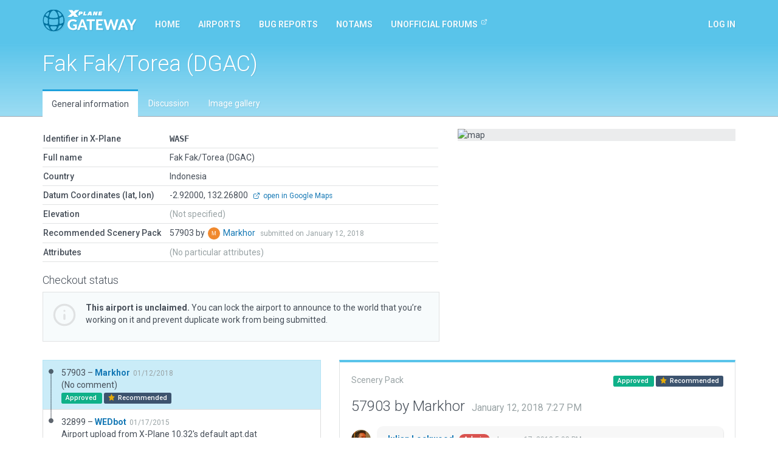

--- FILE ---
content_type: text/html; charset=utf-8
request_url: https://gateway.x-plane.com/airports/WASF/show
body_size: 6056
content:
<!DOCTYPE html><html lang="en"><head><title>X-Plane Scenery Gateway</title><meta charset="utf-8"><meta name="viewport" content="width=device-width, initial-scale=1"><!-- Set global variables for the javascript frontend controllers (both Angular and Vue)--><script>// Globals for Vue and per-page js controllers
var app = {
    flashbag: {},
    user: null,
    site_locked: false,
    env: {
        GOOGLE_MAPS_API_KEY: "AIzaSyA3MCEK8ccORJhDJuY4s6mp_6kLWS6X1DY"
    },
    initial_state: {"airport":{"AirportCode":"WASF","AirportName":"Fak Fak/Torea (DGAC)","Latitude":"-2.920000000","Longitude":"132.268000000","Elevation":null,"Country":"Indonesia","DeprecatedInFavorOf":null,"Deprecated":null,"RecommendedPack":57903,"comments":[],"airportsceneries":[{"WedVersion":"1.6.1r01","Coordinates":null,"Status":"approved","IsDownloadable":true,"PublishedVersions":[],"SceneryId":57903,"AirportCode":"WASF","UserID":4305,"DateAdded":"2018-01-12T19:27:44.000Z","DateAccepted":"2018-01-12T19:27:44.000Z","DateApproved":"2018-01-17T17:08:22.000Z","DateDeclined":null,"FileName":"WASFMarkhor20180113012744.zip","Is3D":true,"ParentId":32899,"SceneryAirportName":"Fak Fak/Torea (DGAC)","XPlaneVersion":null,"EditorsChoice":false,"UserId":4305,"author":{"AvatarURL":"//www.gravatar.com/avatar/9c76e4915d59209a55c96633cd5aecc6?size=64&default=blank","isAdmin":false,"isModerator":false,"isArtist":true,"isDeleted":false,"DisplayName":"Markhor","Role":"ROLE_ARTIST","Metadata":{"maxSubmittedIssuesPerDay":3,"lastSubmittedIssues":[]},"IsManualCategory":false,"UserId":4305,"UserName":"Markhor","UserType":"a","DateAdded":"2018-01-01T08:55:26.000Z","Active":"Y","AcceptedGDPR":1,"IssueNotification":true,"AirportNotification":true,"MentionNotification":true,"FirstName":null,"LastName":null,"CountryId":null,"BaseAirportCode":null,"JiraAccountId":null,"LastActivityDate":null,"Category":null},"featuretypes":[{"FeatureTypeId":2,"FeatureTypeLiteral":"Has Taxi Route","isReserved":true,"description":null,"sceneryfeatures":{"airportscenerySceneryId":57903,"featuretypeFeatureTypeId":2}}],"airportscenerycomments":[{"CommentId":81792,"SceneryId":57903,"UserId":27,"DateAdded":"2018-01-12T19:27:44.000Z","Comments":"Accepted by moderator, but not yet evaluated.","CommentType":"M","user":{"AvatarURL":"//www.gravatar.com/avatar/7eb3fdd362bf56d9a48b768029b5f75e?size=64&default=blank","DisplayName":"Julian Lockwood","UserId":27,"UserName":"Julian","UserType":"g","FirstName":"Julian","LastName":"Lockwood"}},{"CommentId":82189,"SceneryId":57903,"UserId":27,"DateAdded":"2018-01-17T17:08:22.000Z","Comments":"Approved by moderator.","CommentType":"M","user":{"AvatarURL":"//www.gravatar.com/avatar/7eb3fdd362bf56d9a48b768029b5f75e?size=64&default=blank","DisplayName":"Julian Lockwood","UserId":27,"UserName":"Julian","UserType":"g","FirstName":"Julian","LastName":"Lockwood"}}]},{"WedVersion":"1.3.1r01","Coordinates":null,"Status":"approved","IsDownloadable":true,"PublishedVersions":[],"SceneryId":32899,"AirportCode":"WASF","UserID":25,"DateAdded":"2015-01-17T19:31:58.000Z","DateAccepted":"2015-01-17T19:31:58.000Z","DateApproved":"2015-01-17T19:31:58.000Z","DateDeclined":null,"FileName":"WASFWEDbot20150118013158.zip","Is3D":false,"ParentId":null,"SceneryAirportName":"Fak Fak/Torea (DGAC)","XPlaneVersion":null,"EditorsChoice":false,"UserId":25,"author":{"AvatarURL":"//www.gravatar.com/avatar/062f393f479c4f630e3d434170c109b6?size=64&default=blank","isAdmin":true,"isModerator":false,"isArtist":false,"isDeleted":false,"DisplayName":"WEDbot","Role":"ROLE_ADMIN","Metadata":{"maxSubmittedIssuesPerDay":3,"lastSubmittedIssues":[]},"IsManualCategory":false,"UserId":25,"UserName":"WEDbot","UserType":"g","DateAdded":"2014-06-18T14:41:44.000Z","Active":"Y","AcceptedGDPR":1,"IssueNotification":true,"AirportNotification":true,"MentionNotification":true,"FirstName":null,"LastName":null,"CountryId":null,"BaseAirportCode":null,"JiraAccountId":null,"LastActivityDate":null,"Category":null},"featuretypes":[],"airportscenerycomments":[{"CommentId":34533,"SceneryId":32899,"UserId":25,"DateAdded":"2015-01-17T19:31:58.000Z","Comments":"Airport upload from X-Plane 10.32's default apt.dat","CommentType":"A","user":{"AvatarURL":"//www.gravatar.com/avatar/062f393f479c4f630e3d434170c109b6?size=64&default=blank","DisplayName":"WEDbot","UserId":25,"UserName":"WEDbot","UserType":"g","FirstName":null,"LastName":null}}]}],"attributes":[],"_checkout":null,"_noRecommendedScenery":false,"_recommendedSceneryIsOld":false},"reference_scenery":{"WedVersion":"1.6.1r01","Coordinates":null,"Status":"approved","IsDownloadable":true,"PublishedVersions":[],"SceneryId":57903,"AirportCode":"WASF","UserID":4305,"DateAdded":"2018-01-12T19:27:44.000Z","DateAccepted":"2018-01-12T19:27:44.000Z","DateApproved":"2018-01-17T17:08:22.000Z","DateDeclined":null,"FileName":"WASFMarkhor20180113012744.zip","Is3D":true,"ParentId":32899,"SceneryAirportName":"Fak Fak/Torea (DGAC)","XPlaneVersion":null,"EditorsChoice":false,"UserId":4305,"author":{"AvatarURL":"//www.gravatar.com/avatar/9c76e4915d59209a55c96633cd5aecc6?size=64&default=blank","isAdmin":false,"isModerator":false,"isArtist":true,"isDeleted":false,"DisplayName":"Markhor","Role":"ROLE_ARTIST","Metadata":{"maxSubmittedIssuesPerDay":3,"lastSubmittedIssues":[]},"IsManualCategory":false,"UserId":4305,"UserName":"Markhor","UserType":"a","DateAdded":"2018-01-01T08:55:26.000Z","Active":"Y","AcceptedGDPR":1,"IssueNotification":true,"AirportNotification":true,"MentionNotification":true,"FirstName":null,"LastName":null,"CountryId":null,"BaseAirportCode":null,"JiraAccountId":null,"LastActivityDate":null,"Category":null},"featuretypes":[{"FeatureTypeId":2,"FeatureTypeLiteral":"Has Taxi Route","isReserved":true,"description":null,"sceneryfeatures":{"airportscenerySceneryId":57903,"featuretypeFeatureTypeId":2}}],"airportscenerycomments":[{"CommentId":81792,"SceneryId":57903,"UserId":27,"DateAdded":"2018-01-12T19:27:44.000Z","Comments":"Accepted by moderator, but not yet evaluated.","CommentType":"M","user":{"AvatarURL":"//www.gravatar.com/avatar/7eb3fdd362bf56d9a48b768029b5f75e?size=64&default=blank","DisplayName":"Julian Lockwood","UserId":27,"UserName":"Julian","UserType":"g","FirstName":"Julian","LastName":"Lockwood"}},{"CommentId":82189,"SceneryId":57903,"UserId":27,"DateAdded":"2018-01-17T17:08:22.000Z","Comments":"Approved by moderator.","CommentType":"M","user":{"AvatarURL":"//www.gravatar.com/avatar/7eb3fdd362bf56d9a48b768029b5f75e?size=64&default=blank","DisplayName":"Julian Lockwood","UserId":27,"UserName":"Julian","UserType":"g","FirstName":"Julian","LastName":"Lockwood"}}]},"allowed_metadata":[{"id":1,"metadata_key":"icao_code","is_identifier":true,"display_name":"ICAO Code"},{"id":2,"metadata_key":"iata_code","is_identifier":true,"display_name":"IATA Code"},{"id":3,"metadata_key":"faa_code","is_identifier":true,"display_name":"FAA Code"},{"id":4,"metadata_key":"city","is_identifier":null,"display_name":"City/Locality"},{"id":5,"metadata_key":"state","is_identifier":null,"display_name":"State/Province"},{"id":6,"metadata_key":"country","is_identifier":null,"display_name":"Country"},{"id":7,"metadata_key":"region_code","is_identifier":null,"display_name":"Region Code"},{"id":8,"metadata_key":"datum_lat","is_identifier":null,"display_name":"Datum Latitude"},{"id":9,"metadata_key":"datum_lon","is_identifier":null,"display_name":"Datum Longitude"},{"id":10,"metadata_key":"transition_alt","is_identifier":null,"display_name":"Transition Altitude"},{"id":11,"metadata_key":"transition_level","is_identifier":null,"display_name":"Transition Level"},{"id":12,"metadata_key":"local_code","is_identifier":null,"display_name":"Local Code"},{"id":13,"metadata_key":"local_authority","is_identifier":null,"display_name":"Local Authorithy"}],"countries":[{"CountryId":1,"Code":"OA","Country":"Afghanistan"},{"CountryId":2,"Code":"LA","Country":"Albania"},{"CountryId":3,"Code":"DA","Country":"Algeria"},{"CountryId":4,"Code":"FN","Country":"Angola"},{"CountryId":5,"Code":"TA","Country":"Antigua and Barbuda"},{"CountryId":6,"Code":"SA","Country":"Argentina"},{"CountryId":7,"Code":"UD","Country":"Armenia"},{"CountryId":8,"Code":"TN","Country":"Aruba"},{"CountryId":9,"Code":"FH","Country":"Ascension"},{"CountryId":10,"Code":"Y","Country":"Australia"},{"CountryId":11,"Code":"LO","Country":"Austria"},{"CountryId":12,"Code":"UB","Country":"Azerbaijan"},{"CountryId":13,"Code":"MY","Country":"Bahamas"},{"CountryId":14,"Code":"OB","Country":"Bahrain"},{"CountryId":15,"Code":"VG","Country":"Bangladesh"},{"CountryId":16,"Code":"TB","Country":"Barbados"},{"CountryId":17,"Code":"UM","Country":"Belarus"},{"CountryId":18,"Code":"EB","Country":"Belgium"},{"CountryId":19,"Code":"MZ","Country":"Belize"},{"CountryId":20,"Code":"DB","Country":"Benin"},{"CountryId":21,"Code":"VQ","Country":"Bhutan"},{"CountryId":22,"Code":"SL","Country":"Bolivia"},{"CountryId":23,"Code":"LQ","Country":"Bosnia and Herzegovina"},{"CountryId":24,"Code":"FB","Country":"Botswana"},{"CountryId":25,"Code":"SB","Country":"Brazil"},{"CountryId":26,"Code":"FJ","Country":"British Indian Ocean Territory"},{"CountryId":27,"Code":"WB","Country":"Brunei"},{"CountryId":28,"Code":"LB","Country":"Bulgaria"},{"CountryId":29,"Code":"DF","Country":"Burkina Faso"},{"CountryId":30,"Code":"HB","Country":"Burundi"},{"CountryId":31,"Code":"DI","Country":"Côte d'Ivoire"},{"CountryId":32,"Code":"VD","Country":"Cambodia"},{"CountryId":33,"Code":"FK","Country":"Cameroon"},{"CountryId":34,"Code":"C","Country":"Canada"},{"CountryId":35,"Code":"GV","Country":"Cape Verde"},{"CountryId":36,"Code":"TN","Country":"Caribbean Netherlands"},{"CountryId":37,"Code":"MW","Country":"Cayman Islands"},{"CountryId":38,"Code":"FE","Country":"Central African Republic"},{"CountryId":39,"Code":"FT","Country":"Chad"},{"CountryId":40,"Code":"SC","Country":"Chile (including Easter Island)"},{"CountryId":41,"Code":"Z","Country":"China"},{"CountryId":42,"Code":"SK","Country":"Colombia"},{"CountryId":43,"Code":"FM","Country":"Comoros"},{"CountryId":44,"Code":"NC","Country":"Cook Islands"},{"CountryId":45,"Code":"MR","Country":"Costa Rica"},{"CountryId":46,"Code":"LD","Country":"Croatia"},{"CountryId":47,"Code":"MU","Country":"Cuba"},{"CountryId":48,"Code":"TN","Country":"Curaçao"},{"CountryId":49,"Code":"LC","Country":"Cyprus"},{"CountryId":50,"Code":"LK","Country":"Czech Republic"},{"CountryId":51,"Code":"FZ","Country":"Democratic Republic of the Congo"},{"CountryId":52,"Code":"EK","Country":"Denmark"},{"CountryId":53,"Code":"HD","Country":"Djibouti"},{"CountryId":54,"Code":"TD","Country":"Dominica"},{"CountryId":55,"Code":"MD","Country":"Dominican Republic"},{"CountryId":56,"Code":"SE","Country":"Ecuador"},{"CountryId":57,"Code":"HE","Country":"Egypt"},{"CountryId":58,"Code":"MS","Country":"El Salvador"},{"CountryId":59,"Code":"FG","Country":"Equatorial Guinea"},{"CountryId":60,"Code":"HH","Country":"Eritrea"},{"CountryId":61,"Code":"EE","Country":"Estonia"},{"CountryId":62,"Code":"HA","Country":"Ethiopia"},{"CountryId":63,"Code":"EK","Country":"Faroe Islands"},{"CountryId":64,"Code":"PT","Country":"Federated States of Micronesia"},{"CountryId":65,"Code":"NF","Country":"Fiji"},{"CountryId":66,"Code":"EF","Country":"Finland"},{"CountryId":67,"Code":"TF","Country":"France (Carribean Islands)"},{"CountryId":68,"Code":"SO","Country":"France (French Guiana)"},{"CountryId":69,"Code":"NT","Country":"France (French Polynesia)"},{"CountryId":70,"Code":"FM","Country":"France (Mayotte and Réunion)"},{"CountryId":71,"Code":"LF","Country":"France (Metropolitan France)"},{"CountryId":72,"Code":"NW","Country":"France (New Caledonia)"},{"CountryId":73,"Code":"LF","Country":"France (Saint-Pierre and Miquelon)"},{"CountryId":74,"Code":"NL","Country":"France (Wallis and Futuna)"},{"CountryId":75,"Code":"FO","Country":"Gabon"},{"CountryId":76,"Code":"UG","Country":"Georgia"},{"CountryId":77,"Code":"ED","Country":"Germany (civil)"},{"CountryId":78,"Code":"ET","Country":"Germany (military)"},{"CountryId":79,"Code":"DG","Country":"Ghana"},{"CountryId":80,"Code":"LX","Country":"Gibraltar"},{"CountryId":81,"Code":"LG","Country":"Greece"},{"CountryId":82,"Code":"BG","Country":"Greenland"},{"CountryId":83,"Code":"TG","Country":"Grenada"},{"CountryId":84,"Code":"MG","Country":"Guatemala"},{"CountryId":85,"Code":"GU","Country":"Guinea"},{"CountryId":86,"Code":"GG","Country":"Guinea-Bissau"},{"CountryId":87,"Code":"SY","Country":"Guyana"},{"CountryId":88,"Code":"MT","Country":"Haiti"},{"CountryId":89,"Code":"MH","Country":"Honduras"},{"CountryId":90,"Code":"VH","Country":"Hong Kong"},{"CountryId":91,"Code":"LH","Country":"Hungary"},{"CountryId":92,"Code":"BI","Country":"Iceland"},{"CountryId":93,"Code":"VI","Country":"India"},{"CountryId":94,"Code":"WI","Country":"Indonesia"},{"CountryId":95,"Code":"OI","Country":"Iran"},{"CountryId":96,"Code":"OR","Country":"Iraq"},{"CountryId":97,"Code":"EI","Country":"Ireland"},{"CountryId":98,"Code":"LL","Country":"Israel"},{"CountryId":99,"Code":"LI","Country":"Italy"},{"CountryId":100,"Code":"MK","Country":"Jamaica"},{"CountryId":101,"Code":"RJ","Country":"Japan (Mainland)"},{"CountryId":102,"Code":"RO","Country":"Japan (Okinawa)"},{"CountryId":103,"Code":"OJ","Country":"Jordan"},{"CountryId":104,"Code":"UA","Country":"Kazakhstan"},{"CountryId":105,"Code":"HK","Country":"Kenya"},{"CountryId":106,"Code":"PC","Country":"Kiribati (Canton Airfield, Phoenix Islands)"},{"CountryId":107,"Code":"NG","Country":"Kiribati (Gilbert Islands)"},{"CountryId":108,"Code":"PL","Country":"Kiribati (Line Islands)"},{"CountryId":109,"Code":"BK","Country":"Kosovo"},{"CountryId":110,"Code":"OK","Country":"Kuwait"},{"CountryId":111,"Code":"UC","Country":"Kyrgyzstan"},{"CountryId":112,"Code":"VL","Country":"Laos"},{"CountryId":113,"Code":"EV","Country":"Latvia"},{"CountryId":114,"Code":"OL","Country":"Lebanon"},{"CountryId":115,"Code":"FX","Country":"Lesotho"},{"CountryId":116,"Code":"GL","Country":"Liberia"},{"CountryId":117,"Code":"HL","Country":"Libya"},{"CountryId":118,"Code":"EY","Country":"Lithuania"},{"CountryId":119,"Code":"EL","Country":"Luxembourg"},{"CountryId":120,"Code":"VM","Country":"Macau"},{"CountryId":121,"Code":"LW","Country":"Macedonia"},{"CountryId":122,"Code":"FM","Country":"Madagascar"},{"CountryId":123,"Code":"FW","Country":"Malawi"},{"CountryId":124,"Code":"WB","Country":"Malaysia (East Malaysia)"},{"CountryId":125,"Code":"WM","Country":"Malaysia (Peninsular Malaysia)"},{"CountryId":126,"Code":"VR","Country":"Maldives"},{"CountryId":127,"Code":"GA","Country":"Mali"},{"CountryId":128,"Code":"LM","Country":"Malta"},{"CountryId":129,"Code":"PK","Country":"Marshall Islands"},{"CountryId":130,"Code":"GQ","Country":"Mauritania"},{"CountryId":131,"Code":"FI","Country":"Mauritius"},{"CountryId":132,"Code":"MM","Country":"Mexico"},{"CountryId":133,"Code":"LU","Country":"Moldova"},{"CountryId":134,"Code":"LN","Country":"Monaco"},{"CountryId":135,"Code":"ZM","Country":"Mongolia"},{"CountryId":136,"Code":"LY","Country":"Montenegro"},{"CountryId":137,"Code":"GM","Country":"Morocco"},{"CountryId":138,"Code":"FQ","Country":"Mozambique"},{"CountryId":139,"Code":"VY","Country":"Myanmar"},{"CountryId":140,"Code":"FY","Country":"Namibia"},{"CountryId":141,"Code":"AN","Country":"Nauru"},{"CountryId":142,"Code":"VN","Country":"Nepal"},{"CountryId":143,"Code":"EH","Country":"Netherlands"},{"CountryId":144,"Code":"NZ","Country":"New Zealand"},{"CountryId":145,"Code":"MN","Country":"Nicaragua"},{"CountryId":146,"Code":"DR","Country":"Niger"},{"CountryId":147,"Code":"DN","Country":"Nigeria"},{"CountryId":148,"Code":"NI","Country":"Niue"},{"CountryId":149,"Code":"ZK","Country":"North Korea"},{"CountryId":150,"Code":"EN","Country":"Norway"},{"CountryId":151,"Code":"OO","Country":"Oman"},{"CountryId":152,"Code":"OP","Country":"Pakistan"},{"CountryId":153,"Code":"PT","Country":"Palau"},{"CountryId":154,"Code":"LV","Country":"Palestinian territories"},{"CountryId":155,"Code":"MP","Country":"Panama"},{"CountryId":156,"Code":"AY","Country":"Papua New Guinea"},{"CountryId":157,"Code":"SG","Country":"Paraguay"},{"CountryId":158,"Code":"SP","Country":"Peru"},{"CountryId":159,"Code":"RP","Country":"Philippines"},{"CountryId":160,"Code":"EP","Country":"Poland"},{"CountryId":161,"Code":"LP","Country":"Portugal (including the Azores and Madeira)"},{"CountryId":162,"Code":"OT","Country":"Qatar"},{"CountryId":163,"Code":"FC","Country":"Republic of the Congo"},{"CountryId":164,"Code":"LR","Country":"Romania"},{"CountryId":165,"Code":"U","Country":"Russia"},{"CountryId":166,"Code":"UM","Country":"Russia (Kaliningrad Oblast)"},{"CountryId":167,"Code":"HR","Country":"Rwanda"},{"CountryId":168,"Code":"FP","Country":"São Tomé and Príncipe"},{"CountryId":169,"Code":"FH","Country":"Saint Helena"},{"CountryId":170,"Code":"TK","Country":"Saint Kitts and Nevis"},{"CountryId":171,"Code":"TL","Country":"Saint Lucia"},{"CountryId":172,"Code":"TV","Country":"Saint Vincent and the Grenadines"},{"CountryId":173,"Code":"NS","Country":"Samoa"},{"CountryId":174,"Code":"OE","Country":"Saudi Arabia"},{"CountryId":175,"Code":"GO","Country":"Senegal"},{"CountryId":176,"Code":"LY","Country":"Serbia"},{"CountryId":177,"Code":"FS","Country":"Seychelles"},{"CountryId":178,"Code":"GF","Country":"Sierra Leone"},{"CountryId":179,"Code":"WS","Country":"Singapore"},{"CountryId":180,"Code":"TN","Country":"Sint Maarten"},{"CountryId":181,"Code":"LZ","Country":"Slovakia"},{"CountryId":182,"Code":"LJ","Country":"Slovenia"},{"CountryId":183,"Code":"AG","Country":"Solomon Islands"},{"CountryId":184,"Code":"HC","Country":"Somalia (including Somaliland)"},{"CountryId":185,"Code":"FA","Country":"South Africa"},{"CountryId":186,"Code":"RK","Country":"South Korea"},{"CountryId":187,"Code":"HS","Country":"South Sudan"},{"CountryId":188,"Code":"GC","Country":"Spain (Canary Islands)"},{"CountryId":189,"Code":"GE","Country":"Spain (Ceuta and Melilla)"},{"CountryId":190,"Code":"LE","Country":"Spain (mainland section and Balearic Islands)"},{"CountryId":191,"Code":"VC","Country":"Sri Lanka"},{"CountryId":192,"Code":"HS","Country":"Sudan"},{"CountryId":193,"Code":"SM","Country":"Suriname"},{"CountryId":194,"Code":"FD","Country":"Swaziland"},{"CountryId":195,"Code":"ES","Country":"Sweden"},{"CountryId":196,"Code":"LS","Country":"Switzerland"},{"CountryId":197,"Code":"OS","Country":"Syria"},{"CountryId":198,"Code":"RC","Country":"Taiwan"},{"CountryId":199,"Code":"UT","Country":"Tajikistan"},{"CountryId":200,"Code":"HT","Country":"Tanzania"},{"CountryId":201,"Code":"VT","Country":"Thailand"},{"CountryId":202,"Code":"GB","Country":"The Gambia"},{"CountryId":203,"Code":"WP","Country":"Timor-Leste"},{"CountryId":204,"Code":"DX","Country":"Togolese Republic"},{"CountryId":205,"Code":"NF","Country":"Tonga"},{"CountryId":206,"Code":"TT","Country":"Trinidad and Tobago"},{"CountryId":207,"Code":"FH","Country":"Tristan da Cunha"},{"CountryId":208,"Code":"DT","Country":"Tunisia"},{"CountryId":209,"Code":"LT","Country":"Turkey"},{"CountryId":210,"Code":"UT","Country":"Turkmenistan"},{"CountryId":211,"Code":"MB","Country":"Turks and Caicos Islands"},{"CountryId":212,"Code":"NG","Country":"Tuvalu"},{"CountryId":213,"Code":"HU","Country":"Uganda"},{"CountryId":214,"Code":"UK","Country":"Ukraine"},{"CountryId":215,"Code":"OM","Country":"United Arab Emirates"},{"CountryId":216,"Code":"EG","Country":"United Kingdom (and Crown dependencies)"},{"CountryId":217,"Code":"TQ","Country":"United Kingdom (Anguilla)"},{"CountryId":218,"Code":"TX","Country":"United Kingdom (Bermuda)"},{"CountryId":219,"Code":"TU","Country":"United Kingdom (British Virgin Islands)"},{"CountryId":220,"Code":"SF","Country":"United Kingdom (Falkland Islands)"},{"CountryId":221,"Code":"TR","Country":"United Kingdom (Montserrat)"},{"CountryId":222,"Code":"PA","Country":"United States (Alaska)"},{"CountryId":223,"Code":"PB","Country":"United States (Baker Island)"},{"CountryId":224,"Code":"K","Country":"United States (Contiguous)"},{"CountryId":225,"Code":"PG","Country":"United States (Guam, Northern Mariana Islands)"},{"CountryId":226,"Code":"PH","Country":"United States (Hawaii)"},{"CountryId":227,"Code":"PJ","Country":"United States (Johnston Atoll)"},{"CountryId":228,"Code":"PM","Country":"United States (Midway Island)"},{"CountryId":229,"Code":"TJ","Country":"United States (Puerto Rico)"},{"CountryId":230,"Code":"TI","Country":"United States (U.S. Virgin Islands)"},{"CountryId":231,"Code":"PW","Country":"United States (Wake Island)"},{"CountryId":232,"Code":"SU","Country":"Uruguay"},{"CountryId":233,"Code":"UT","Country":"Uzbekistan"},{"CountryId":234,"Code":"NV","Country":"Vanuatu"},{"CountryId":235,"Code":"SV","Country":"Venezuela"},{"CountryId":236,"Code":"VV","Country":"Vietnam"},{"CountryId":237,"Code":"OJ","Country":"West Bank"},{"CountryId":238,"Code":"GS","Country":"Western Sahara"},{"CountryId":239,"Code":"OY","Country":"Yemen"},{"CountryId":240,"Code":"FL","Country":"Zambia"},{"CountryId":241,"Code":"FV","Country":"Zimbabwe"}]}
};
</script><!-- Global styles--><link rel="stylesheet" href="https://fonts.googleapis.com/css?family=Roboto:300,400,400i,500,700,700i&amp;display=swap"><link rel="stylesheet" href="/build/styles.css?version=058c2102
"/><script src="/build/vendor.js?version=058c2102
"></script><script src="/build/styles.js?version=058c2102
"></script><script async src="https://www.googletagmanager.com/gtag/js?id=G-8FJEWKB2MQ"></script><script>window.dataLayer = window.dataLayer || [];
function gtag(){dataLayer.push(arguments);}
gtag('js', new Date());
gtag('config', 'G-8FJEWKB2MQ');
</script></head><body><div id="site-locked-alert-vue-app"></div><nav class="navbar navbar-inverse navbar-fixed-top" id="navigation"><div class="container"><div class="navbar-header"><button class="navbar-toggle collapsed" type="button" data-toggle="collapse" data-target="#navbar"><span class="sr-only">Toggle navigation</span><span class="icon-bar"></span><span class="icon-bar"></span><span class="icon-bar"></span></button><a class="navbar-brand" href="/"><img src="/build/gateway-logo.svg" width="155" alt="X-Plane"></a></div><div class="navbar-collapse collapse" id="navbar"><ul class="nav navbar-nav"><li class="hidden-sm"><a href="/">Home</a></li><li><a href="/airports">Airports</a></li><li><a href="/bug_reports">Bug reports</a></li><li class="hidden-sm hidden-md"><a href="/NOTAMs">NOTAMs</a></li><li class="hidden-sm hidden-md"><a href="https://forums.x-plane.org/index.php?/forums/forum/413-scenery-gateway/" target="_blank">Unofficial Forums<sup class="ml5"><svg class="icon"><use xlink:href="/build/feather-sprite.svg#external-link"></use></svg></sup></a></li><li class="hidden-xs hidden-lg"><a class="dropdown-toggle" href="#" data-toggle="dropdown">More<span class="caret ml10"></span></a><ul class="dropdown-menu"><li><a href="/NOTAMs">NOTAMs</a></li><li><a href="https://forums.x-plane.org/index.php?/forums/forum/413-scenery-gateway/" target="_blank">Unofficial Forums<sup class="ml5"><svg class="icon"><use xlink:href="/build/feather-sprite.svg#external-link"></use></svg></sup></a></li></ul></li></ul><ul class="nav navbar-nav navbar-right"><li><a class="login-btn cursor-pointer" id="show-login">Log in</a></li></ul></div></div></nav><main id="main"><div id="vue-app"></div></main><footer id="footer"><div class="container"><a class="mr10" href="mailto:gateway@x-plane.com">Contact Us</a>|<a class="ml10 mr10" href="/api">API Documentation</a>|<a class="ml10 mr10" href="http://developer.x-plane.com/tools/worldeditor/" target="_blank">Download Scenery Tools</a>|<a class="ml10 mr10" href="/sitemap">Sitemap</a>|<a class="ml10 mr10" href="https://developer.x-plane.com/">Developer site</a><div class="mt10"><span class="small text-muted">App version 058c2102
</span></div></div></footer><footer id="copyright"><div class="container"><div class="row"><div class="col-sm-6"><p class="text-lg mb0 color-white">© X-Plane 2025</p><a class="text-muted" href="https://www.x-plane.com/privacy-policy/">Privacy Policy</a></div><div class="col-sm-6 text-right"></div></div></div></footer><div id="login-modal-vue-app"></div><!-- A block for scripts required by specific Jade views--><script src="/build/airports.show.js?version=058c2102
"></script></body></html>